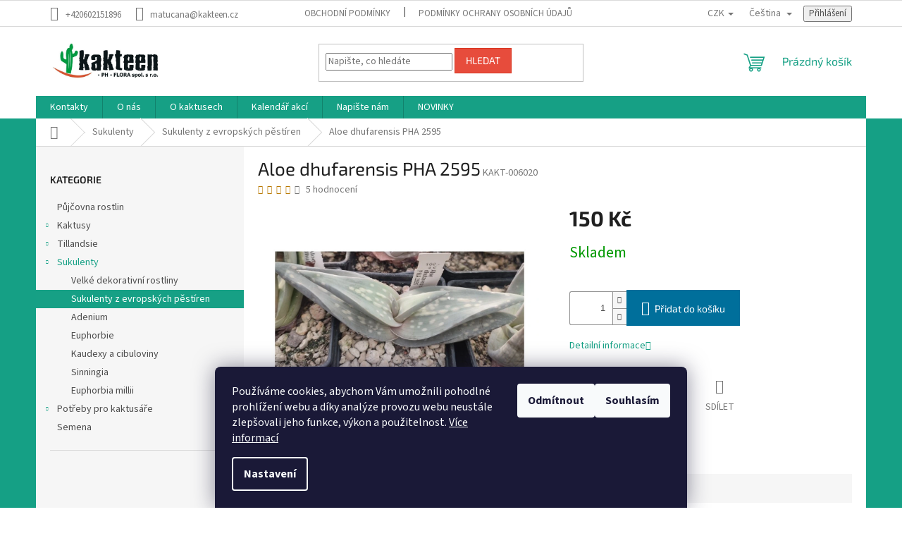

--- FILE ---
content_type: text/html; charset=utf-8
request_url: https://www.kakteen.cz/aloe-dhufarensis-pha-2595/
body_size: 19199
content:
<!doctype html><html lang="cs" dir="ltr" class="header-background-light external-fonts-loaded"><head><meta charset="utf-8" /><meta name="viewport" content="width=device-width,initial-scale=1" /><title>Aloe dhufarensis PHA 2595 - KAKTEEN.CZ</title><link rel="preconnect" href="https://cdn.myshoptet.com" /><link rel="dns-prefetch" href="https://cdn.myshoptet.com" /><link rel="preload" href="https://cdn.myshoptet.com/prj/dist/master/cms/libs/jquery/jquery-1.11.3.min.js" as="script" /><link href="https://cdn.myshoptet.com/prj/dist/master/cms/templates/frontend_templates/shared/css/font-face/source-sans-3.css" rel="stylesheet"><link href="https://cdn.myshoptet.com/prj/dist/master/cms/templates/frontend_templates/shared/css/font-face/exo-2.css" rel="stylesheet"><link href="https://cdn.myshoptet.com/prj/dist/master/shop/dist/font-shoptet-11.css.62c94c7785ff2cea73b2.css" rel="stylesheet"><script>
dataLayer = [];
dataLayer.push({'shoptet' : {
    "pageId": 747,
    "pageType": "productDetail",
    "currency": "CZK",
    "currencyInfo": {
        "decimalSeparator": ",",
        "exchangeRate": 1,
        "priceDecimalPlaces": 2,
        "symbol": "K\u010d",
        "symbolLeft": 0,
        "thousandSeparator": " "
    },
    "language": "cs",
    "projectId": 494380,
    "product": {
        "id": 15960,
        "guid": "1a18151a-22f6-11ed-8e18-ecf4bbd49285",
        "hasVariants": false,
        "codes": [
            {
                "code": "KAKT-006020"
            }
        ],
        "code": "KAKT-006020",
        "name": "Aloe dhufarensis PHA 2595",
        "appendix": "",
        "weight": 0,
        "currentCategory": "Sukulenty | Sukulenty z evropsk\u00fdch p\u011bst\u00edren",
        "currentCategoryGuid": "1183f83e-22f5-11ed-9e0e-ecf4bbd49285",
        "defaultCategory": "Sukulenty | Sukulenty z evropsk\u00fdch p\u011bst\u00edren",
        "defaultCategoryGuid": "1183f83e-22f5-11ed-9e0e-ecf4bbd49285",
        "currency": "CZK",
        "priceWithVat": 150
    },
    "stocks": [
        {
            "id": "ext",
            "title": "Sklad",
            "isDeliveryPoint": 0,
            "visibleOnEshop": 1
        }
    ],
    "cartInfo": {
        "id": null,
        "freeShipping": false,
        "freeShippingFrom": 0,
        "leftToFreeGift": {
            "formattedPrice": "0 K\u010d",
            "priceLeft": 0
        },
        "freeGift": false,
        "leftToFreeShipping": {
            "priceLeft": 0,
            "dependOnRegion": 0,
            "formattedPrice": "0 K\u010d"
        },
        "discountCoupon": [],
        "getNoBillingShippingPrice": {
            "withoutVat": 0,
            "vat": 0,
            "withVat": 0
        },
        "cartItems": [],
        "taxMode": "ORDINARY"
    },
    "cart": [],
    "customer": {
        "priceRatio": 1,
        "priceListId": 1,
        "groupId": null,
        "registered": false,
        "mainAccount": false
    }
}});
dataLayer.push({'cookie_consent' : {
    "marketing": "denied",
    "analytics": "denied"
}});
document.addEventListener('DOMContentLoaded', function() {
    shoptet.consent.onAccept(function(agreements) {
        if (agreements.length == 0) {
            return;
        }
        dataLayer.push({
            'cookie_consent' : {
                'marketing' : (agreements.includes(shoptet.config.cookiesConsentOptPersonalisation)
                    ? 'granted' : 'denied'),
                'analytics': (agreements.includes(shoptet.config.cookiesConsentOptAnalytics)
                    ? 'granted' : 'denied')
            },
            'event': 'cookie_consent'
        });
    });
});
</script>
<meta property="og:type" content="website"><meta property="og:site_name" content="kakteen.cz"><meta property="og:url" content="https://www.kakteen.cz/aloe-dhufarensis-pha-2595/"><meta property="og:title" content="Aloe dhufarensis PHA 2595 - KAKTEEN.CZ"><meta name="author" content="KAKTEEN.CZ"><meta name="web_author" content="Shoptet.cz"><meta name="dcterms.rightsHolder" content="www.kakteen.cz"><meta name="robots" content="index,follow"><meta property="og:image" content="https://cdn.myshoptet.com/usr/www.kakteen.cz/user/shop/big/15960_aloe-dhufarensis-pha-2595.jpg?6348156d"><meta property="og:description" content="Aloe dhufarensis PHA 2595. "><meta name="description" content="Aloe dhufarensis PHA 2595. "><meta property="product:price:amount" content="150"><meta property="product:price:currency" content="CZK"><style>:root {--color-primary: #16a085;--color-primary-h: 168;--color-primary-s: 76%;--color-primary-l: 36%;--color-primary-hover: #0a9176;--color-primary-hover-h: 168;--color-primary-hover-s: 87%;--color-primary-hover-l: 30%;--color-secondary: #006f9b;--color-secondary-h: 197;--color-secondary-s: 100%;--color-secondary-l: 30%;--color-secondary-hover: #00639c;--color-secondary-hover-h: 202;--color-secondary-hover-s: 100%;--color-secondary-hover-l: 31%;--color-tertiary: #e74c3c;--color-tertiary-h: 6;--color-tertiary-s: 78%;--color-tertiary-l: 57%;--color-tertiary-hover: #d93621;--color-tertiary-hover-h: 7;--color-tertiary-hover-s: 74%;--color-tertiary-hover-l: 49%;--color-header-background: #ffffff;--template-font: "Source Sans 3";--template-headings-font: "Exo 2";--header-background-url: url("[data-uri]");--cookies-notice-background: #1A1937;--cookies-notice-color: #F8FAFB;--cookies-notice-button-hover: #f5f5f5;--cookies-notice-link-hover: #27263f;--templates-update-management-preview-mode-content: "Náhled aktualizací šablony je aktivní pro váš prohlížeč."}</style>
    
    <link href="https://cdn.myshoptet.com/prj/dist/master/shop/dist/main-11.less.fcb4a42d7bd8a71b7ee2.css" rel="stylesheet" />
                <link href="https://cdn.myshoptet.com/prj/dist/master/shop/dist/mobile-header-v1-11.less.1ee105d41b5f713c21aa.css" rel="stylesheet" />
    
    <script>var shoptet = shoptet || {};</script>
    <script src="https://cdn.myshoptet.com/prj/dist/master/shop/dist/main-3g-header.js.05f199e7fd2450312de2.js"></script>
<!-- User include --><!-- /User include --><link rel="shortcut icon" href="/favicon.ico" type="image/x-icon" /><link rel="canonical" href="https://www.kakteen.cz/aloe-dhufarensis-pha-2595/" /><link rel="alternate" hreflang="cs" href="https://www.kakteen.cz/aloe-dhufarensis-pha-2595/" /><link rel="alternate" hreflang="en" href="https://www.kakteen.cz/en/aloe-dhufarensis-pha-2595/" /><link rel="alternate" hreflang="de" href="https://www.kakteen.cz/de/aloe-dhufarensis-pha-2595/" /><link rel="alternate" hreflang="x-default" href="https://www.kakteen.cz/aloe-dhufarensis-pha-2595/" /><style>/* custom background */@media (min-width: 992px) {body {background-position: left top;background-repeat: repeat !important;background-attachment: scroll;background-image: url('https://cdn.myshoptet.com/usr/www.kakteen.cz/user/frontend_backgrounds/images-1.jpg');}}</style></head><body class="desktop id-747 in-sukulenty-z-evropskych-pestiren template-11 type-product type-detail multiple-columns-body columns-mobile-2 columns-3 ums_forms_redesign--off ums_a11y_category_page--on ums_discussion_rating_forms--off ums_flags_display_unification--on ums_a11y_login--on mobile-header-version-1"><noscript>
    <style>
        #header {
            padding-top: 0;
            position: relative !important;
            top: 0;
        }
        .header-navigation {
            position: relative !important;
        }
        .overall-wrapper {
            margin: 0 !important;
        }
        body:not(.ready) {
            visibility: visible !important;
        }
    </style>
    <div class="no-javascript">
        <div class="no-javascript__title">Musíte změnit nastavení vašeho prohlížeče</div>
        <div class="no-javascript__text">Podívejte se na: <a href="https://www.google.com/support/bin/answer.py?answer=23852">Jak povolit JavaScript ve vašem prohlížeči</a>.</div>
        <div class="no-javascript__text">Pokud používáte software na blokování reklam, může být nutné povolit JavaScript z této stránky.</div>
        <div class="no-javascript__text">Děkujeme.</div>
    </div>
</noscript>

        <div id="fb-root"></div>
        <script>
            window.fbAsyncInit = function() {
                FB.init({
//                    appId            : 'your-app-id',
                    autoLogAppEvents : true,
                    xfbml            : true,
                    version          : 'v19.0'
                });
            };
        </script>
        <script async defer crossorigin="anonymous" src="https://connect.facebook.net/cs_CZ/sdk.js"></script>    <div class="siteCookies siteCookies--bottom siteCookies--dark js-siteCookies" role="dialog" data-testid="cookiesPopup" data-nosnippet>
        <div class="siteCookies__form">
            <div class="siteCookies__content">
                <div class="siteCookies__text">
                    Používáme cookies, abychom Vám umožnili pohodlné prohlížení webu a díky analýze provozu webu neustále zlepšovali jeho funkce, výkon a použitelnost. <a href="/podminky-ochrany-osobnich-udaju/" target="_blank" rel="noopener noreferrer">Více informací</a>
                </div>
                <p class="siteCookies__links">
                    <button class="siteCookies__link js-cookies-settings" aria-label="Nastavení cookies" data-testid="cookiesSettings">Nastavení</button>
                </p>
            </div>
            <div class="siteCookies__buttonWrap">
                                    <button class="siteCookies__button js-cookiesConsentSubmit" value="reject" aria-label="Odmítnout cookies" data-testid="buttonCookiesReject">Odmítnout</button>
                                <button class="siteCookies__button js-cookiesConsentSubmit" value="all" aria-label="Přijmout cookies" data-testid="buttonCookiesAccept">Souhlasím</button>
            </div>
        </div>
        <script>
            document.addEventListener("DOMContentLoaded", () => {
                const siteCookies = document.querySelector('.js-siteCookies');
                document.addEventListener("scroll", shoptet.common.throttle(() => {
                    const st = document.documentElement.scrollTop;
                    if (st > 1) {
                        siteCookies.classList.add('siteCookies--scrolled');
                    } else {
                        siteCookies.classList.remove('siteCookies--scrolled');
                    }
                }, 100));
            });
        </script>
    </div>
<a href="#content" class="skip-link sr-only">Přejít na obsah</a><div class="overall-wrapper"><div class="user-action"><div class="container">
    <div class="user-action-in">
                    <div id="login" class="user-action-login popup-widget login-widget" role="dialog" aria-labelledby="loginHeading">
        <div class="popup-widget-inner">
                            <h2 id="loginHeading">Přihlášení k vašemu účtu</h2><div id="customerLogin"><form action="/action/Customer/Login/" method="post" id="formLoginIncluded" class="csrf-enabled formLogin" data-testid="formLogin"><input type="hidden" name="referer" value="" /><div class="form-group"><div class="input-wrapper email js-validated-element-wrapper no-label"><input type="email" name="email" class="form-control" autofocus placeholder="E-mailová adresa (např. jan@novak.cz)" data-testid="inputEmail" autocomplete="email" required /></div></div><div class="form-group"><div class="input-wrapper password js-validated-element-wrapper no-label"><input type="password" name="password" class="form-control" placeholder="Heslo" data-testid="inputPassword" autocomplete="current-password" required /><span class="no-display">Nemůžete vyplnit toto pole</span><input type="text" name="surname" value="" class="no-display" /></div></div><div class="form-group"><div class="login-wrapper"><button type="submit" class="btn btn-secondary btn-text btn-login" data-testid="buttonSubmit">Přihlásit se</button><div class="password-helper"><a href="/registrace/" data-testid="signup" rel="nofollow">Nová registrace</a><a href="/klient/zapomenute-heslo/" rel="nofollow">Zapomenuté heslo</a></div></div></div></form>
</div>                    </div>
    </div>

                            <div id="cart-widget" class="user-action-cart popup-widget cart-widget loader-wrapper" data-testid="popupCartWidget" role="dialog" aria-hidden="true">
    <div class="popup-widget-inner cart-widget-inner place-cart-here">
        <div class="loader-overlay">
            <div class="loader"></div>
        </div>
    </div>

    <div class="cart-widget-button">
        <a href="/kosik/" class="btn btn-conversion" id="continue-order-button" rel="nofollow" data-testid="buttonNextStep">Pokračovat do košíku</a>
    </div>
</div>
            </div>
</div>
</div><div class="top-navigation-bar" data-testid="topNavigationBar">

    <div class="container">

        <div class="top-navigation-contacts">
            <strong>Zákaznická podpora:</strong><a href="tel:+420602151896" class="project-phone" aria-label="Zavolat na +420602151896" data-testid="contactboxPhone"><span>+420602151896</span></a><a href="mailto:matucana@kakteen.cz" class="project-email" data-testid="contactboxEmail"><span>matucana@kakteen.cz</span></a>        </div>

                            <div class="top-navigation-menu">
                <div class="top-navigation-menu-trigger"></div>
                <ul class="top-navigation-bar-menu">
                                            <li class="top-navigation-menu-item-39">
                            <a href="/obchodni-podminky/">Obchodní podmínky</a>
                        </li>
                                            <li class="top-navigation-menu-item-691">
                            <a href="/podminky-ochrany-osobnich-udaju/">Podmínky ochrany osobních údajů</a>
                        </li>
                                    </ul>
                <ul class="top-navigation-bar-menu-helper"></ul>
            </div>
        
        <div class="top-navigation-tools top-navigation-tools--language">
            <div class="responsive-tools">
                <a href="#" class="toggle-window" data-target="search" aria-label="Hledat" data-testid="linkSearchIcon"></a>
                                                            <a href="#" class="toggle-window" data-target="login"></a>
                                                    <a href="#" class="toggle-window" data-target="navigation" aria-label="Menu" data-testid="hamburgerMenu"></a>
            </div>
                <div class="languagesMenu">
        <button id="topNavigationDropdown" class="languagesMenu__flags" type="button" data-toggle="dropdown" aria-haspopup="true" aria-expanded="false">
            <svg aria-hidden="true" style="position: absolute; width: 0; height: 0; overflow: hidden;" version="1.1" xmlns="http://www.w3.org/2000/svg" xmlns:xlink="http://www.w3.org/1999/xlink"><defs><symbol id="shp-flag-CZ" viewBox="0 0 32 32"><title>CZ</title><path fill="#0052b4" style="fill: var(--color20, #0052b4)" d="M0 5.334h32v21.333h-32v-21.333z"></path><path fill="#d80027" style="fill: var(--color19, #d80027)" d="M32 16v10.666h-32l13.449-10.666z"></path><path fill="#f0f0f0" style="fill: var(--color21, #f0f0f0)" d="M32 5.334v10.666h-18.551l-13.449-10.666z"></path></symbol><symbol id="shp-flag-GB" viewBox="0 0 32 32"><title>GB</title><path fill="#f0f0f0" style="fill: var(--color21, #f0f0f0)" d="M0 5.333h32v21.334h-32v-21.334z"></path><path fill="#d80027" style="fill: var(--color19, #d80027)" d="M18 5.333h-4v8.667h-14v4h14v8.667h4v-8.667h14v-4h-14z"></path><path fill="#0052b4" style="fill: var(--color20, #0052b4)" d="M24.612 19.71l7.388 4.105v-4.105z"></path><path fill="#0052b4" style="fill: var(--color20, #0052b4)" d="M19.478 19.71l12.522 6.957v-1.967l-8.981-4.989z"></path><path fill="#0052b4" style="fill: var(--color20, #0052b4)" d="M28.665 26.666l-9.186-5.104v5.104z"></path><path fill="#f0f0f0" style="fill: var(--color21, #f0f0f0)" d="M19.478 19.71l12.522 6.957v-1.967l-8.981-4.989z"></path><path fill="#d80027" style="fill: var(--color19, #d80027)" d="M19.478 19.71l12.522 6.957v-1.967l-8.981-4.989z"></path><path fill="#0052b4" style="fill: var(--color20, #0052b4)" d="M5.646 19.71l-5.646 3.137v-3.137z"></path><path fill="#0052b4" style="fill: var(--color20, #0052b4)" d="M12.522 20.594v6.072h-10.929z"></path><path fill="#d80027" style="fill: var(--color19, #d80027)" d="M8.981 19.71l-8.981 4.989v1.967l12.522-6.957z"></path><path fill="#0052b4" style="fill: var(--color20, #0052b4)" d="M7.388 12.29l-7.388-4.105v4.105z"></path><path fill="#0052b4" style="fill: var(--color20, #0052b4)" d="M12.522 12.29l-12.522-6.957v1.967l8.981 4.989z"></path><path fill="#0052b4" style="fill: var(--color20, #0052b4)" d="M3.335 5.333l9.186 5.104v-5.104z"></path><path fill="#f0f0f0" style="fill: var(--color21, #f0f0f0)" d="M12.522 12.29l-12.522-6.957v1.967l8.981 4.989z"></path><path fill="#d80027" style="fill: var(--color19, #d80027)" d="M12.522 12.29l-12.522-6.957v1.967l8.981 4.989z"></path><path fill="#0052b4" style="fill: var(--color20, #0052b4)" d="M26.354 12.29l5.646-3.137v3.137z"></path><path fill="#0052b4" style="fill: var(--color20, #0052b4)" d="M19.478 11.405v-6.072h10.929z"></path><path fill="#d80027" style="fill: var(--color19, #d80027)" d="M23.019 12.29l8.981-4.989v-1.967l-12.522 6.957z"></path></symbol><symbol id="shp-flag-DE" viewBox="0 0 32 32"><title>DE</title><path fill="#d80027" style="fill: var(--color19, #d80027)" d="M0 5.333h32v21.334h-32v-21.334z"></path><path fill="#000" style="fill: var(--color9, #000)" d="M0 5.333h32v7.111h-32v-7.111z"></path><path fill="#ffda44" style="fill: var(--color17, #ffda44)" d="M0 19.555h32v7.111h-32v-7.111z"></path></symbol></defs></svg>
            <svg class="shp-flag shp-flag-CZ">
                <use xlink:href="#shp-flag-CZ"></use>
            </svg>
            <span class="caret"></span>
        </button>
        <div class="languagesMenu__content" aria-labelledby="topNavigationDropdown">
                            <div class="languagesMenu__box toggle-window js-languagesMenu__box" data-hover="true" data-target="currency">
                    <div class="languagesMenu__header languagesMenu__header--name">Měna</div>
                    <div class="languagesMenu__header languagesMenu__header--actual" data-toggle="dropdown">CZK<span class="caret"></span></div>
                    <ul class="languagesMenu__list languagesMenu__list--currency">
                                                    <li class="languagesMenu__list__item">
                                <a href="/action/Currency/changeCurrency/?currencyCode=CZK" rel="nofollow" class="languagesMenu__list__link languagesMenu__list__link--currency">CZK</a>
                            </li>
                                                    <li class="languagesMenu__list__item">
                                <a href="/action/Currency/changeCurrency/?currencyCode=EUR" rel="nofollow" class="languagesMenu__list__link languagesMenu__list__link--currency">EUR</a>
                            </li>
                                            </ul>
                </div>
                                        <div class="languagesMenu__box toggle-window js-languagesMenu__box" data-hover="true" data-target="language">
                    <div class="languagesMenu__header languagesMenu__header--name">Jazyk</div>
                    <div class="languagesMenu__header languagesMenu__header--actual" data-toggle="dropdown">
                                                                                    
                                    Čeština
                                
                                                                                                                                                                                    <span class="caret"></span>
                    </div>
                    <ul class="languagesMenu__list languagesMenu__list--language">
                                                    <li>
                                <a href="/action/Language/changeLanguage/?language=cs" rel="nofollow" class="languagesMenu__list__link">
                                    <svg class="shp-flag shp-flag-CZ">
                                        <use xlink:href="#shp-flag-CZ"></use>
                                    </svg>
                                    <span class="languagesMenu__list__name languagesMenu__list__name--actual">Čeština</span>
                                </a>
                            </li>
                                                    <li>
                                <a href="/action/Language/changeLanguage/?language=en" rel="nofollow" class="languagesMenu__list__link">
                                    <svg class="shp-flag shp-flag-GB">
                                        <use xlink:href="#shp-flag-GB"></use>
                                    </svg>
                                    <span class="languagesMenu__list__name">English</span>
                                </a>
                            </li>
                                                    <li>
                                <a href="/action/Language/changeLanguage/?language=de" rel="nofollow" class="languagesMenu__list__link">
                                    <svg class="shp-flag shp-flag-DE">
                                        <use xlink:href="#shp-flag-DE"></use>
                                    </svg>
                                    <span class="languagesMenu__list__name">Deutsch</span>
                                </a>
                            </li>
                                            </ul>
                </div>
                    </div>
    </div>
            <button class="top-nav-button top-nav-button-login toggle-window" type="button" data-target="login" aria-haspopup="dialog" aria-controls="login" aria-expanded="false" data-testid="signin"><span>Přihlášení</span></button>        </div>

    </div>

</div>
<header id="header"><div class="container navigation-wrapper">
    <div class="header-top">
        <div class="site-name-wrapper">
            <div class="site-name"><a href="/" data-testid="linkWebsiteLogo"><img src="https://cdn.myshoptet.com/usr/www.kakteen.cz/user/logos/logo_kakteen_final_oriznute-1.jpg" alt="KAKTEEN.CZ" fetchpriority="low" /></a></div>        </div>
        <div class="search" itemscope itemtype="https://schema.org/WebSite">
            <meta itemprop="headline" content="Sukulenty z evropských pěstíren"/><meta itemprop="url" content="https://www.kakteen.cz"/><meta itemprop="text" content="Aloe dhufarensis PHA 2595. "/>            <form action="/action/ProductSearch/prepareString/" method="post"
    id="formSearchForm" class="search-form compact-form js-search-main"
    itemprop="potentialAction" itemscope itemtype="https://schema.org/SearchAction" data-testid="searchForm">
    <fieldset>
        <meta itemprop="target"
            content="https://www.kakteen.cz/vyhledavani/?string={string}"/>
        <input type="hidden" name="language" value="cs"/>
        
            
<input
    type="search"
    name="string"
        class="query-input form-control search-input js-search-input"
    placeholder="Napište, co hledáte"
    autocomplete="off"
    required
    itemprop="query-input"
    aria-label="Vyhledávání"
    data-testid="searchInput"
>
            <button type="submit" class="btn btn-default" data-testid="searchBtn">Hledat</button>
        
    </fieldset>
</form>
        </div>
        <div class="navigation-buttons">
                
    <a href="/kosik/" class="btn btn-icon toggle-window cart-count" data-target="cart" data-hover="true" data-redirect="true" data-testid="headerCart" rel="nofollow" aria-haspopup="dialog" aria-expanded="false" aria-controls="cart-widget">
        
                <span class="sr-only">Nákupní košík</span>
        
            <span class="cart-price visible-lg-inline-block" data-testid="headerCartPrice">
                                    Prázdný košík                            </span>
        
    
            </a>
        </div>
    </div>
    <nav id="navigation" aria-label="Hlavní menu" data-collapsible="true"><div class="navigation-in menu"><ul class="menu-level-1" role="menubar" data-testid="headerMenuItems"><li class="menu-item-29" role="none"><a href="/kontakty/" data-testid="headerMenuItem" role="menuitem" aria-expanded="false"><b>Kontakty</b></a></li>
<li class="menu-item-682" role="none"><a href="/nase-novinky/" data-testid="headerMenuItem" role="menuitem" aria-expanded="false"><b>O nás</b></a></li>
<li class="menu-item-891" role="none"><a href="/o-kaktusech/" data-testid="headerMenuItem" role="menuitem" aria-expanded="false"><b>O kaktusech</b></a></li>
<li class="menu-item-894" role="none"><a href="/kalendar-akci/" data-testid="headerMenuItem" role="menuitem" aria-expanded="false"><b>Kalendář akcí</b></a></li>
<li class="menu-item--6" role="none"><a href="/napiste-nam/" data-testid="headerMenuItem" role="menuitem" aria-expanded="false"><b>Napište nám</b></a></li>
<li class="menu-item-900" role="none"><a href="/novinky/" data-testid="headerMenuItem" role="menuitem" aria-expanded="false"><b>NOVINKY</b></a></li>
<li class="appended-category menu-item-960" role="none"><a href="/pujcovna-rostlin/"><b>Půjčovna rostlin</b></a></li><li class="appended-category menu-item-732 ext" role="none"><a href="/kaktusy/"><b>Kaktusy</b><span class="submenu-arrow" role="menuitem"></span></a><ul class="menu-level-2 menu-level-2-appended" role="menu"><li class="menu-item-738" role="none"><a href="/kaktusy-z-evropskych-pestiren/" data-testid="headerMenuItem" role="menuitem"><span>Kaktusy z evropských pěstíren</span></a></li><li class="menu-item-876" role="none"><a href="/epicactus-a-listove-kaktusy/" data-testid="headerMenuItem" role="menuitem"><span>Epicactus a listové kaktusy</span></a></li><li class="menu-item-867" role="none"><a href="/ariocarpus/" data-testid="headerMenuItem" role="menuitem"><span>Ariocarpus</span></a></li><li class="menu-item-861" role="none"><a href="/kaktusove-sety/" data-testid="headerMenuItem" role="menuitem"><span>Kaktusové sety</span></a></li><li class="menu-item-855" role="none"><a href="/velke-a-unikatni-rostliny--jednotlive-kusy/" data-testid="headerMenuItem" role="menuitem"><span>Velké a unikátní rostliny, jednotlivé kusy</span></a></li><li class="menu-item-837" role="none"><a href="/kristaty/" data-testid="headerMenuItem" role="menuitem"><span>Kristáty</span></a></li><li class="menu-item-831" role="none"><a href="/zbozi-pro-obchodniky/" data-testid="headerMenuItem" role="menuitem"><span>Zboží pro obchodníky</span></a></li><li class="menu-item-822" role="none"><a href="/rarity/" data-testid="headerMenuItem" role="menuitem"><span>Rarity</span></a></li><li class="menu-item-813" role="none"><a href="/zimuvzdorne-kaktusy/" data-testid="headerMenuItem" role="menuitem"><span>Zimuvzdorné kaktusy</span></a></li><li class="menu-item-780" role="none"><a href="/sulcorebutie/" data-testid="headerMenuItem" role="menuitem"><span>Sulcorebutie</span></a></li><li class="menu-item-759" role="none"><a href="/barevne-formy-kaktusu/" data-testid="headerMenuItem" role="menuitem"><span>Barevné formy kaktusů</span></a></li><li class="menu-item-750" role="none"><a href="/velke-dekorativni-rostliny-2/" data-testid="headerMenuItem" role="menuitem"><span>Velké dekorativní rostliny</span></a></li></ul></li><li class="appended-category menu-item-720 ext" role="none"><a href="/tillandsie/"><b>Tillandsie</b><span class="submenu-arrow" role="menuitem"></span></a><ul class="menu-level-2 menu-level-2-appended" role="menu"><li class="menu-item-723" role="none"><a href="/volne/" data-testid="headerMenuItem" role="menuitem"><span>Volné</span></a></li><li class="menu-item-729" role="none"><a href="/aranzma/" data-testid="headerMenuItem" role="menuitem"><span>Aranžmá</span></a></li></ul></li><li class="appended-category menu-item-741 ext" role="none"><a href="/sukulenty/"><b>Sukulenty</b><span class="submenu-arrow" role="menuitem"></span></a><ul class="menu-level-2 menu-level-2-appended" role="menu"><li class="menu-item-744" role="none"><a href="/velke-dekorativni-rostliny/" data-testid="headerMenuItem" role="menuitem"><span>Velké dekorativní rostliny</span></a></li><li class="menu-item-747" role="none"><a href="/sukulenty-z-evropskych-pestiren/" data-testid="headerMenuItem" role="menuitem"><span>Sukulenty z evropských pěstíren</span></a></li><li class="menu-item-753" role="none"><a href="/adenium/" data-testid="headerMenuItem" role="menuitem"><span>Adenium</span></a></li><li class="menu-item-756" role="none"><a href="/euphorbie/" data-testid="headerMenuItem" role="menuitem"><span>Euphorbie</span></a></li><li class="menu-item-786" role="none"><a href="/kaudexy-a-cibuloviny/" data-testid="headerMenuItem" role="menuitem"><span>Kaudexy a cibuloviny</span></a></li><li class="menu-item-864" role="none"><a href="/sinningia-2/" data-testid="headerMenuItem" role="menuitem"><span>Sinningia</span></a></li><li class="menu-item-873" role="none"><a href="/euphorbia-millii/" data-testid="headerMenuItem" role="menuitem"><span>Euphorbia millii</span></a></li></ul></li><li class="appended-category menu-item-762 ext" role="none"><a href="/potreby-pro-kaktusare/"><b>Potřeby pro kaktusáře</b><span class="submenu-arrow" role="menuitem"></span></a><ul class="menu-level-2 menu-level-2-appended" role="menu"><li class="menu-item-765" role="none"><a href="/kvetinace-hranate/" data-testid="headerMenuItem" role="menuitem"><span>Květináče hranaté</span></a></li><li class="menu-item-768" role="none"><a href="/kvetinace-kulate/" data-testid="headerMenuItem" role="menuitem"><span>Květináče kulaté</span></a></li><li class="menu-item-771" role="none"><a href="/kvetinace-typ-bt-pro-velke-rostliny/" data-testid="headerMenuItem" role="menuitem"><span>Květináče TYP BT pro velké rostliny</span></a></li><li class="menu-item-774" role="none"><a href="/misky-na-sazeni/" data-testid="headerMenuItem" role="menuitem"><span>Misky na sázení</span></a></li><li class="menu-item-777" role="none"><a href="/podmisky/" data-testid="headerMenuItem" role="menuitem"><span>Podmisky</span></a></li><li class="menu-item-792" role="none"><a href="/pesticidy-a-hnojiva/" data-testid="headerMenuItem" role="menuitem"><span>Pesticidy a hnojiva</span></a></li><li class="menu-item-798" role="none"><a href="/substraty/" data-testid="headerMenuItem" role="menuitem"><span>Substráty</span></a></li><li class="menu-item-801" role="none"><a href="/ruzne/" data-testid="headerMenuItem" role="menuitem"><span>Různé</span></a></li><li class="menu-item-816" role="none"><a href="/keramicke-obaly/" data-testid="headerMenuItem" role="menuitem"><span>Keramické obaly</span></a></li><li class="menu-item-828" role="none"><a href="/jalapenos-a-salsy/" data-testid="headerMenuItem" role="menuitem"><span>Jalapeňos a salsy</span></a></li><li class="menu-item-846" role="none"><a href="/literatura/" data-testid="headerMenuItem" role="menuitem"><span>Literatura</span></a></li><li class="menu-item-852" role="none"><a href="/darkove-poukazy/" data-testid="headerMenuItem" role="menuitem"><span>Dárkové poukazy</span></a></li><li class="menu-item-947" role="none"><a href="/pouzite-kvetinace-misky/" data-testid="headerMenuItem" role="menuitem"><span>Použité květináče a misky</span></a></li></ul></li><li class="appended-category menu-item-938" role="none"><a href="/semena/"><b>Semena</b></a></li></ul>
    <ul class="navigationActions" role="menu">
                    <li class="ext" role="none">
                <a href="#">
                                            <span class="navigationActions__flagWrapper">
                            <span>CZK /</span>
                            <svg class="shp-flag shp-flag-CZ navigationActions__flag navigationActions__flag-right">
                                <use xlink:href="#shp-flag-CZ"></use>
                            </svg>
                        </span>
                                        <span class="submenu-arrow"></span>
                </a>
                <ul class="navigationActions__submenu menu-level-2" role="menu">
                    <li role="none">
                                                    <ul role="menu">
                                                                    <li class="navigationActions__submenu__item navigationActions__submenu__item--active" role="none">
                                        <a href="/action/Currency/changeCurrency/?currencyCode=CZK" rel="nofollow" role="menuitem">CZK</a>
                                    </li>
                                                                    <li class="navigationActions__submenu__item" role="none">
                                        <a href="/action/Currency/changeCurrency/?currencyCode=EUR" rel="nofollow" role="menuitem">EUR</a>
                                    </li>
                                                            </ul>
                                                                            <ul role="menu">
                                                                    <li class="navigationActions__submenu__item  navigationActions__submenu__item--active" role="none">
                                        <a href="/action/Language/changeLanguage/?language=cs" class="navigationActions__link--flag" rel="nofollow" role="menuitem">
                                            <span class="navigationActions__flagWrapper">
                                                <svg class="shp-flag shp-flag-CZ navigationActions__flag navigationActions__flag-left">
                                                    <use xlink:href="#shp-flag-CZ"></use>
                                                </svg>
                                                <span>Čeština</span>
                                            </span>
                                        </a>
                                    </li>
                                                                    <li class="navigationActions__submenu__item" role="none">
                                        <a href="/action/Language/changeLanguage/?language=en" class="navigationActions__link--flag" rel="nofollow" role="menuitem">
                                            <span class="navigationActions__flagWrapper">
                                                <svg class="shp-flag shp-flag-GB navigationActions__flag navigationActions__flag-left">
                                                    <use xlink:href="#shp-flag-GB"></use>
                                                </svg>
                                                <span>English</span>
                                            </span>
                                        </a>
                                    </li>
                                                                    <li class="navigationActions__submenu__item" role="none">
                                        <a href="/action/Language/changeLanguage/?language=de" class="navigationActions__link--flag" rel="nofollow" role="menuitem">
                                            <span class="navigationActions__flagWrapper">
                                                <svg class="shp-flag shp-flag-DE navigationActions__flag navigationActions__flag-left">
                                                    <use xlink:href="#shp-flag-DE"></use>
                                                </svg>
                                                <span>Deutsch</span>
                                            </span>
                                        </a>
                                    </li>
                                                            </ul>
                                            </li>
                </ul>
            </li>
                            <li role="none">
                                    <a href="/login/?backTo=%2Faloe-dhufarensis-pha-2595%2F" rel="nofollow" data-testid="signin" role="menuitem"><span>Přihlášení</span></a>
                            </li>
                        </ul>
</div><span class="navigation-close"></span></nav><div class="menu-helper" data-testid="hamburgerMenu"><span>Více</span></div>
</div></header><!-- / header -->


                    <div class="container breadcrumbs-wrapper">
            <div class="breadcrumbs navigation-home-icon-wrapper" itemscope itemtype="https://schema.org/BreadcrumbList">
                                                                            <span id="navigation-first" data-basetitle="KAKTEEN.CZ" itemprop="itemListElement" itemscope itemtype="https://schema.org/ListItem">
                <a href="/" itemprop="item" class="navigation-home-icon"><span class="sr-only" itemprop="name">Domů</span></a>
                <span class="navigation-bullet">/</span>
                <meta itemprop="position" content="1" />
            </span>
                                <span id="navigation-1" itemprop="itemListElement" itemscope itemtype="https://schema.org/ListItem">
                <a href="/sukulenty/" itemprop="item" data-testid="breadcrumbsSecondLevel"><span itemprop="name">Sukulenty</span></a>
                <span class="navigation-bullet">/</span>
                <meta itemprop="position" content="2" />
            </span>
                                <span id="navigation-2" itemprop="itemListElement" itemscope itemtype="https://schema.org/ListItem">
                <a href="/sukulenty-z-evropskych-pestiren/" itemprop="item" data-testid="breadcrumbsSecondLevel"><span itemprop="name">Sukulenty z evropských pěstíren</span></a>
                <span class="navigation-bullet">/</span>
                <meta itemprop="position" content="3" />
            </span>
                                            <span id="navigation-3" itemprop="itemListElement" itemscope itemtype="https://schema.org/ListItem" data-testid="breadcrumbsLastLevel">
                <meta itemprop="item" content="https://www.kakteen.cz/aloe-dhufarensis-pha-2595/" />
                <meta itemprop="position" content="4" />
                <span itemprop="name" data-title="Aloe dhufarensis PHA 2595">Aloe dhufarensis PHA 2595 <span class="appendix"></span></span>
            </span>
            </div>
        </div>
    
<div id="content-wrapper" class="container content-wrapper">
    
    <div class="content-wrapper-in">
                                                <aside class="sidebar sidebar-left"  data-testid="sidebarMenu">
                                                                                                <div class="sidebar-inner">
                                                                                                                                <div class="box box-bg-variant box-categories">    <div class="skip-link__wrapper">
        <span id="categories-start" class="skip-link__target js-skip-link__target sr-only" tabindex="-1">&nbsp;</span>
        <a href="#categories-end" class="skip-link skip-link--start sr-only js-skip-link--start">Přeskočit kategorie</a>
    </div>

<h4>Kategorie</h4>


<div id="categories"><div class="categories cat-01 expanded" id="cat-960"><div class="topic"><a href="/pujcovna-rostlin/">Půjčovna rostlin<span class="cat-trigger">&nbsp;</span></a></div></div><div class="categories cat-02 expandable external" id="cat-732"><div class="topic"><a href="/kaktusy/">Kaktusy<span class="cat-trigger">&nbsp;</span></a></div>

    </div><div class="categories cat-01 expandable external" id="cat-720"><div class="topic"><a href="/tillandsie/">Tillandsie<span class="cat-trigger">&nbsp;</span></a></div>

    </div><div class="categories cat-02 expandable active expanded" id="cat-741"><div class="topic child-active"><a href="/sukulenty/">Sukulenty<span class="cat-trigger">&nbsp;</span></a></div>

                    <ul class=" active expanded">
                                        <li >
                <a href="/velke-dekorativni-rostliny/">
                    Velké dekorativní rostliny
                                    </a>
                                                                </li>
                                <li class="
                active                                                 ">
                <a href="/sukulenty-z-evropskych-pestiren/">
                    Sukulenty z evropských pěstíren
                                    </a>
                                                                </li>
                                <li >
                <a href="/adenium/">
                    Adenium
                                    </a>
                                                                </li>
                                <li >
                <a href="/euphorbie/">
                    Euphorbie
                                    </a>
                                                                </li>
                                <li >
                <a href="/kaudexy-a-cibuloviny/">
                    Kaudexy a cibuloviny
                                    </a>
                                                                </li>
                                <li >
                <a href="/sinningia-2/">
                    Sinningia
                                    </a>
                                                                </li>
                                <li >
                <a href="/euphorbia-millii/">
                    Euphorbia millii
                                    </a>
                                                                </li>
                </ul>
    </div><div class="categories cat-01 expandable external" id="cat-762"><div class="topic"><a href="/potreby-pro-kaktusare/">Potřeby pro kaktusáře<span class="cat-trigger">&nbsp;</span></a></div>

    </div><div class="categories cat-02 expanded" id="cat-938"><div class="topic"><a href="/semena/">Semena<span class="cat-trigger">&nbsp;</span></a></div></div>        </div>

    <div class="skip-link__wrapper">
        <a href="#categories-start" class="skip-link skip-link--end sr-only js-skip-link--end" tabindex="-1" hidden>Přeskočit kategorie</a>
        <span id="categories-end" class="skip-link__target js-skip-link__target sr-only" tabindex="-1">&nbsp;</span>
    </div>
</div>
                                                                        <div class="banner"><div class="banner-wrapper banner3"><a href="https://www.instagram.com/panaturarte/" data-ec-promo-id="13" target="_blank" class="extended-empty" ><img data-src="https://cdn.myshoptet.com/usr/www.kakteen.cz/user/banners/panaturarte_kakteen.jpg?674d7edf" src="data:image/svg+xml,%3Csvg%20width%3D%22971%22%20height%3D%22192%22%20xmlns%3D%22http%3A%2F%2Fwww.w3.org%2F2000%2Fsvg%22%3E%3C%2Fsvg%3E" fetchpriority="low" alt="Keramické misky" width="971" height="192" /><span class="extended-banner-texts"></span></a></div></div>
                                                                                <div class="box box-bg-default box-sm box-topProducts">        <div class="top-products-wrapper js-top10" >
        <h4><span>Top 10 produktů</span></h4>
        <ol class="top-products">
                            <li class="display-image">
                                            <a href="/kvetinac-kulaty--dovoz-nsr-a-dansko/" class="top-products-image">
                            <img src="data:image/svg+xml,%3Csvg%20width%3D%22100%22%20height%3D%22100%22%20xmlns%3D%22http%3A%2F%2Fwww.w3.org%2F2000%2Fsvg%22%3E%3C%2Fsvg%3E" alt="Květináč kulatý (dovoz NSR a Dánsko)" width="100" height="100"  data-src="https://cdn.myshoptet.com/usr/www.kakteen.cz/user/shop/related/621_kvetinac-kulaty--dovoz-nsr-a-dansko.jpg?6348156d" fetchpriority="low" />
                        </a>
                                        <a href="/kvetinac-kulaty--dovoz-nsr-a-dansko/" class="top-products-content">
                        <span class="top-products-name">  Květináč kulatý (dovoz NSR a Dánsko)</span>
                        
                                                        <strong>
                                2 Kč
                                

                            </strong>
                                                    
                    </a>
                </li>
                            <li class="display-image">
                                            <a href="/vysevni-miska-s-vickem-akvetinaci/" class="top-products-image">
                            <img src="data:image/svg+xml,%3Csvg%20width%3D%22100%22%20height%3D%22100%22%20xmlns%3D%22http%3A%2F%2Fwww.w3.org%2F2000%2Fsvg%22%3E%3C%2Fsvg%3E" alt="Výsevní miska s víčkem a květináči" width="100" height="100"  data-src="https://cdn.myshoptet.com/usr/www.kakteen.cz/user/shop/related/23922-1_vysevni-miska-s-vickem-a-kvetinaci.jpg?68c17845" fetchpriority="low" />
                        </a>
                                        <a href="/vysevni-miska-s-vickem-akvetinaci/" class="top-products-content">
                        <span class="top-products-name">  Výsevní miska s víčkem a květináči</span>
                        
                                                        <strong>
                                48 Kč
                                

                            </strong>
                                                    
                    </a>
                </li>
                            <li class="display-image">
                                            <a href="/thelocactus-hexaedrophosus-l/" class="top-products-image">
                            <img src="data:image/svg+xml,%3Csvg%20width%3D%22100%22%20height%3D%22100%22%20xmlns%3D%22http%3A%2F%2Fwww.w3.org%2F2000%2Fsvg%22%3E%3C%2Fsvg%3E" alt="Thelocactus hexaedrophosus L" width="100" height="100"  data-src="https://cdn.myshoptet.com/usr/www.kakteen.cz/user/shop/related/23130_thelocactus-hexaedrophosus-l.jpg?682ed830" fetchpriority="low" />
                        </a>
                                        <a href="/thelocactus-hexaedrophosus-l/" class="top-products-content">
                        <span class="top-products-name">  Thelocactus hexaedrophosus L</span>
                        
                                                        <strong>
                                120 Kč
                                

                            </strong>
                                                    
                    </a>
                </li>
                            <li class="display-image">
                                            <a href="/pemza-italie-1l--3-7mm-/" class="top-products-image">
                            <img src="data:image/svg+xml,%3Csvg%20width%3D%22100%22%20height%3D%22100%22%20xmlns%3D%22http%3A%2F%2Fwww.w3.org%2F2000%2Fsvg%22%3E%3C%2Fsvg%3E" alt="Pemza Itálie 1l /3-7mm/" width="100" height="100"  data-src="https://cdn.myshoptet.com/usr/www.kakteen.cz/user/shop/related/22497-1_pemza-italie-1l--3-7mm-.jpg?6724dc73" fetchpriority="low" />
                        </a>
                                        <a href="/pemza-italie-1l--3-7mm-/" class="top-products-content">
                        <span class="top-products-name">  Pemza Itálie 1l /3-7mm/</span>
                        
                                                        <strong>
                                25 Kč
                                

                            </strong>
                                                    
                    </a>
                </li>
                            <li class="display-image">
                                            <a href="/lava-1l--3-5-/" class="top-products-image">
                            <img src="data:image/svg+xml,%3Csvg%20width%3D%22100%22%20height%3D%22100%22%20xmlns%3D%22http%3A%2F%2Fwww.w3.org%2F2000%2Fsvg%22%3E%3C%2Fsvg%3E" alt="Láva Itálie 1l /3-5mm/" width="100" height="100"  data-src="https://cdn.myshoptet.com/usr/www.kakteen.cz/user/shop/related/22491-1_lava-italie-1l--3-5mm-.jpg?6724dccd" fetchpriority="low" />
                        </a>
                                        <a href="/lava-1l--3-5-/" class="top-products-content">
                        <span class="top-products-name">  Láva Itálie 1l /3-5mm/</span>
                        
                                                        <strong>
                                25 Kč
                                

                            </strong>
                                                    
                    </a>
                </li>
                            <li class="display-image">
                                            <a href="/turbinicarpus-polaskii-sb-269/" class="top-products-image">
                            <img src="data:image/svg+xml,%3Csvg%20width%3D%22100%22%20height%3D%22100%22%20xmlns%3D%22http%3A%2F%2Fwww.w3.org%2F2000%2Fsvg%22%3E%3C%2Fsvg%3E" alt="Turbinicarpus polaskii SB 269" width="100" height="100"  data-src="https://cdn.myshoptet.com/usr/www.kakteen.cz/user/shop/related/21226_turbinicarpus-polaskii-sb-269.jpg?6695106a" fetchpriority="low" />
                        </a>
                                        <a href="/turbinicarpus-polaskii-sb-269/" class="top-products-content">
                        <span class="top-products-name">  Turbinicarpus polaskii SB 269</span>
                        
                                                        <strong>
                                75 Kč
                                

                            </strong>
                                                    
                    </a>
                </li>
                            <li class="display-image">
                                            <a href="/turbinicarpus-roseiflorus-v--albiflorus/" class="top-products-image">
                            <img src="data:image/svg+xml,%3Csvg%20width%3D%22100%22%20height%3D%22100%22%20xmlns%3D%22http%3A%2F%2Fwww.w3.org%2F2000%2Fsvg%22%3E%3C%2Fsvg%3E" alt="Turbinicarpus roseiflorus v. albiflorus" width="100" height="100"  data-src="https://cdn.myshoptet.com/usr/www.kakteen.cz/user/shop/related/21220_turbinicarpus-roseiflorus-v--albiflorus.jpg?669510c4" fetchpriority="low" />
                        </a>
                                        <a href="/turbinicarpus-roseiflorus-v--albiflorus/" class="top-products-content">
                        <span class="top-products-name">  Turbinicarpus roseiflorus v. albiflorus</span>
                        
                                                        <strong>
                                75 Kč
                                

                            </strong>
                                                    
                    </a>
                </li>
                            <li class="display-image">
                                            <a href="/fenestraria-rhopalophlilla/" class="top-products-image">
                            <img src="data:image/svg+xml,%3Csvg%20width%3D%22100%22%20height%3D%22100%22%20xmlns%3D%22http%3A%2F%2Fwww.w3.org%2F2000%2Fsvg%22%3E%3C%2Fsvg%3E" alt="Fenestraria rhopalophylla" width="100" height="100"  data-src="https://cdn.myshoptet.com/usr/www.kakteen.cz/user/shop/related/19263_fenestraria-rhopalophylla.jpg?6452220d" fetchpriority="low" />
                        </a>
                                        <a href="/fenestraria-rhopalophlilla/" class="top-products-content">
                        <span class="top-products-name">  Fenestraria rhopalophylla</span>
                        
                                                        <strong>
                                50 Kč
                                

                            </strong>
                                                    
                    </a>
                </li>
                            <li class="display-image">
                                            <a href="/-2/" class="top-products-image">
                            <img src="data:image/svg+xml,%3Csvg%20width%3D%22100%22%20height%3D%22100%22%20xmlns%3D%22http%3A%2F%2Fwww.w3.org%2F2000%2Fsvg%22%3E%3C%2Fsvg%3E" alt="St. erecta3" width="100" height="100"  data-src="https://cdn.myshoptet.com/usr/www.kakteen.cz/user/shop/related/18984_st--erecta3.jpg?64216aeb" fetchpriority="low" />
                        </a>
                                        <a href="/-2/" class="top-products-content">
                        <span class="top-products-name">  Stephania erecta</span>
                        
                                                        <strong>
                                875 Kč
                                

                            </strong>
                                                    
                    </a>
                </li>
                            <li class="display-image">
                                            <a href="/pinzeta-pikyrovaci-14cm--jemna/" class="top-products-image">
                            <img src="data:image/svg+xml,%3Csvg%20width%3D%22100%22%20height%3D%22100%22%20xmlns%3D%22http%3A%2F%2Fwww.w3.org%2F2000%2Fsvg%22%3E%3C%2Fsvg%3E" alt="Pinzeta pikýrovací 14cm, jemná" width="100" height="100"  data-src="https://cdn.myshoptet.com/usr/www.kakteen.cz/user/shop/related/17820_pinzeta-pikyrovaci-14cm--jemna.jpg?6348156d" fetchpriority="low" />
                        </a>
                                        <a href="/pinzeta-pikyrovaci-14cm--jemna/" class="top-products-content">
                        <span class="top-products-name">  Pinzeta pikýrovací 14cm, jemná</span>
                        
                                                        <strong>
                                100 Kč
                                

                            </strong>
                                                    
                    </a>
                </li>
                    </ol>
    </div>
</div>
                                                                    </div>
                                                            </aside>
                            <main id="content" class="content narrow">
                            
<div class="p-detail" itemscope itemtype="https://schema.org/Product">

    
    <meta itemprop="name" content="Aloe dhufarensis PHA 2595" />
    <meta itemprop="category" content="Úvodní stránka &gt; Sukulenty &gt; Sukulenty z evropských pěstíren &gt; Aloe dhufarensis PHA 2595" />
    <meta itemprop="url" content="https://www.kakteen.cz/aloe-dhufarensis-pha-2595/" />
    <meta itemprop="image" content="https://cdn.myshoptet.com/usr/www.kakteen.cz/user/shop/big/15960_aloe-dhufarensis-pha-2595.jpg?6348156d" />
                                            
        <div class="p-detail-inner">

        <div class="p-detail-inner-header">
            <h1>
                  Aloe dhufarensis PHA 2595            </h1>

                <span class="p-code">
        <span class="p-code-label">Kód:</span>
                    <span>KAKT-006020</span>
            </span>
        </div>

        <form action="/action/Cart/addCartItem/" method="post" id="product-detail-form" class="pr-action csrf-enabled" data-testid="formProduct">

            <meta itemprop="productID" content="15960" /><meta itemprop="identifier" content="1a18151a-22f6-11ed-8e18-ecf4bbd49285" /><span itemprop="aggregateRating" itemscope itemtype="https://schema.org/AggregateRating"><meta itemprop="bestRating" content="5" /><meta itemprop="worstRating" content="1" /><meta itemprop="ratingValue" content="3.8" /><meta itemprop="ratingCount" content="5" /></span><meta itemprop="sku" content="KAKT-006020" /><span itemprop="offers" itemscope itemtype="https://schema.org/Offer"><link itemprop="availability" href="https://schema.org/InStock" /><meta itemprop="url" content="https://www.kakteen.cz/aloe-dhufarensis-pha-2595/" /><meta itemprop="price" content="150.00" /><meta itemprop="priceCurrency" content="CZK" /><link itemprop="itemCondition" href="https://schema.org/NewCondition" /></span><input type="hidden" name="productId" value="15960" /><input type="hidden" name="priceId" value="17892" /><input type="hidden" name="language" value="cs" />

            <div class="row product-top">

                <div class="col-xs-12">

                    <div class="p-detail-info">
                        
                                    <div class="stars-wrapper">
            
<span class="stars star-list">
                                                <span class="star star-on show-tooltip is-active productRatingAction" data-productid="15960" data-score="1" title="    Hodnocení:
            3.8/5
    "></span>
                    
                                                <span class="star star-on show-tooltip is-active productRatingAction" data-productid="15960" data-score="2" title="    Hodnocení:
            3.8/5
    "></span>
                    
                                                <span class="star star-on show-tooltip is-active productRatingAction" data-productid="15960" data-score="3" title="    Hodnocení:
            3.8/5
    "></span>
                    
                                                <span class="star star-half show-tooltip is-active productRatingAction" data-productid="15960" data-score="4" title="    Hodnocení:
            3.8/5
    "></span>
                    
                                                <span class="star star-off show-tooltip is-active productRatingAction" data-productid="15960" data-score="5" title="    Hodnocení:
            3.8/5
    "></span>
                    
    </span>
            <span class="stars-label">
                                5 hodnocení
                    </span>
        </div>
    
                        
                    </div>

                </div>

                <div class="col-xs-12 col-lg-6 p-image-wrapper">

                    
                    <div class="p-image" style="" data-testid="mainImage">

                        

    


                        

<a href="https://cdn.myshoptet.com/usr/www.kakteen.cz/user/shop/big/15960_aloe-dhufarensis-pha-2595.jpg?6348156d" class="p-main-image cloud-zoom cbox" data-href="https://cdn.myshoptet.com/usr/www.kakteen.cz/user/shop/orig/15960_aloe-dhufarensis-pha-2595.jpg?6348156d"><img src="https://cdn.myshoptet.com/usr/www.kakteen.cz/user/shop/big/15960_aloe-dhufarensis-pha-2595.jpg?6348156d" alt="Aloe dhufarensis PHA 2595" width="1024" height="768"  fetchpriority="high" />
</a>                    </div>

                    
                </div>

                <div class="col-xs-12 col-lg-6 p-info-wrapper">

                    
                    
                        <div class="p-final-price-wrapper">

                                                                                    <strong class="price-final" data-testid="productCardPrice">
            <span class="price-final-holder">
                150 Kč
    

        </span>
    </strong>
                                                            <span class="price-measure">
                    
                        </span>
                            

                        </div>

                    
                    
                                                                                    <div class="availability-value" title="Dostupnost">
                                    

    
    <span class="availability-label" style="color: #009901" data-testid="labelAvailability">
                    Skladem            </span>
    
                                </div>
                                                    
                        <table class="detail-parameters">
                            <tbody>
                            
                            
                            
                                                                                    </tbody>
                        </table>

                                                                            
                            <div class="add-to-cart" data-testid="divAddToCart">
                
<span class="quantity">
    <span
        class="increase-tooltip js-increase-tooltip"
        data-trigger="manual"
        data-container="body"
        data-original-title="Není možné zakoupit více než 9999 ks."
        aria-hidden="true"
        role="tooltip"
        data-testid="tooltip">
    </span>

    <span
        class="decrease-tooltip js-decrease-tooltip"
        data-trigger="manual"
        data-container="body"
        data-original-title="Minimální množství, které lze zakoupit, je 1 ks."
        aria-hidden="true"
        role="tooltip"
        data-testid="tooltip">
    </span>
    <label>
        <input
            type="number"
            name="amount"
            value="1"
            class="amount"
            autocomplete="off"
            data-decimals="0"
                        step="1"
            min="1"
            max="9999"
            aria-label="Množství"
            data-testid="cartAmount"/>
    </label>

    <button
        class="increase"
        type="button"
        aria-label="Zvýšit množství o 1"
        data-testid="increase">
            <span class="increase__sign">&plus;</span>
    </button>

    <button
        class="decrease"
        type="button"
        aria-label="Snížit množství o 1"
        data-testid="decrease">
            <span class="decrease__sign">&minus;</span>
    </button>
</span>
                    
    <button type="submit" class="btn btn-lg btn-conversion add-to-cart-button" data-testid="buttonAddToCart" aria-label="Přidat do košíku Aloe dhufarensis PHA 2595">Přidat do košíku</button>

            </div>
                    
                    
                    

                    
                                            <p data-testid="productCardDescr">
                            <a href="#description" class="chevron-after chevron-down-after" data-toggle="tab" data-external="1" data-force-scroll="true">Detailní informace</a>
                        </p>
                    
                    <div class="social-buttons-wrapper">
                        <div class="link-icons" data-testid="productDetailActionIcons">
    <a href="#" class="link-icon print" title="Tisknout produkt"><span>Tisk</span></a>
    <a href="/aloe-dhufarensis-pha-2595:dotaz/" class="link-icon chat" title="Mluvit s prodejcem" rel="nofollow"><span>Zeptat se</span></a>
                <a href="#" class="link-icon share js-share-buttons-trigger" title="Sdílet produkt"><span>Sdílet</span></a>
    </div>
                            <div class="social-buttons no-display">
                    <div class="twitter">
                <script>
        window.twttr = (function(d, s, id) {
            var js, fjs = d.getElementsByTagName(s)[0],
                t = window.twttr || {};
            if (d.getElementById(id)) return t;
            js = d.createElement(s);
            js.id = id;
            js.src = "https://platform.twitter.com/widgets.js";
            fjs.parentNode.insertBefore(js, fjs);
            t._e = [];
            t.ready = function(f) {
                t._e.push(f);
            };
            return t;
        }(document, "script", "twitter-wjs"));
        </script>

<a
    href="https://twitter.com/share"
    class="twitter-share-button"
        data-lang="cs"
    data-url="https://www.kakteen.cz/aloe-dhufarensis-pha-2595/"
>Tweet</a>

            </div>
                    <div class="facebook">
                <div
            data-layout="button_count"
        class="fb-like"
        data-action="like"
        data-show-faces="false"
        data-share="false"
                        data-width="285"
        data-height="26"
    >
</div>

            </div>
                                <div class="close-wrapper">
        <a href="#" class="close-after js-share-buttons-trigger" title="Sdílet produkt">Zavřít</a>
    </div>

            </div>
                    </div>

                    
                </div>

            </div>

        </form>
    </div>

    
        
    
        
    <div class="shp-tabs-wrapper p-detail-tabs-wrapper">
        <div class="row">
            <div class="col-sm-12 shp-tabs-row responsive-nav">
                <div class="shp-tabs-holder">
    <ul id="p-detail-tabs" class="shp-tabs p-detail-tabs visible-links" role="tablist">
                            <li class="shp-tab active" data-testid="tabDescription">
                <a href="#description" class="shp-tab-link" role="tab" data-toggle="tab">Popis</a>
            </li>
                                                                                                                         <li class="shp-tab" data-testid="tabDiscussion">
                                <a href="#productDiscussion" class="shp-tab-link" role="tab" data-toggle="tab">Diskuze</a>
            </li>
                                        </ul>
</div>
            </div>
            <div class="col-sm-12 ">
                <div id="tab-content" class="tab-content">
                                                                                                            <div id="description" class="tab-pane fade in active" role="tabpanel">
        <div class="description-inner">
            <div class="basic-description">
                <h3>Detailní popis produktu</h3>
                                    Velikost 3-5cm, semena sbírána u Al Mughsayl, Omán.
                            </div>
            
    
        </div>
    </div>
                                                                                                                                                    <div id="productDiscussion" class="tab-pane fade" role="tabpanel" data-testid="areaDiscussion">
        <div id="discussionWrapper" class="discussion-wrapper unveil-wrapper" data-parent-tab="productDiscussion" data-testid="wrapperDiscussion">
                                    
    <div class="discussionContainer js-discussion-container" data-editorid="discussion">
                    <p data-testid="textCommentNotice">Buďte první, kdo napíše příspěvek k této položce. </p>
                                                        <div class="add-comment discussion-form-trigger" data-unveil="discussion-form" aria-expanded="false" aria-controls="discussion-form" role="button">
                <span class="link-like comment-icon" data-testid="buttonAddComment">Přidat komentář</span>
                        </div>
                        <div id="discussion-form" class="discussion-form vote-form js-hidden">
                            <form action="/action/ProductDiscussion/addPost/" method="post" id="formDiscussion" data-testid="formDiscussion">
    <input type="hidden" name="formId" value="9" />
    <input type="hidden" name="discussionEntityId" value="15960" />
            <div class="row">
        <div class="form-group col-xs-12 col-sm-6">
            <input type="text" name="fullName" value="" id="fullName" class="form-control" placeholder="Jméno" data-testid="inputUserName"/>
                        <span class="no-display">Nevyplňujte toto pole:</span>
            <input type="text" name="surname" value="" class="no-display" />
        </div>
        <div class="form-group js-validated-element-wrapper no-label col-xs-12 col-sm-6">
            <input type="email" name="email" value="" id="email" class="form-control js-validate-required" placeholder="E-mail" data-testid="inputEmail"/>
        </div>
        <div class="col-xs-12">
            <div class="form-group">
                <input type="text" name="title" id="title" class="form-control" placeholder="Název" data-testid="inputTitle" />
            </div>
            <div class="form-group no-label js-validated-element-wrapper">
                <textarea name="message" id="message" class="form-control js-validate-required" rows="7" placeholder="Komentář" data-testid="inputMessage"></textarea>
            </div>
                                <div class="form-group js-validated-element-wrapper consents consents-first">
            <input
                type="hidden"
                name="consents[]"
                id="discussionConsents37"
                value="37"
                                                        data-special-message="validatorConsent"
                            />
                                        <label for="discussionConsents37" class="whole-width">
                                        Vložením komentáře souhlasíte s <a href="/podminky-ochrany-osobnich-udaju/" rel="noopener noreferrer">podmínkami ochrany osobních údajů</a>
                </label>
                    </div>
                                        <div class="form-group">
                <input type="submit" value="Odeslat komentář" class="btn btn-sm btn-primary" data-testid="buttonSendComment" />
            </div>
        </div>
    </div>
</form>

                    </div>
                    </div>

        </div>
    </div>
                                                        </div>
            </div>
        </div>
    </div>

</div>
                    </main>
    </div>
    
            
    
</div>
        
        
                            <footer id="footer">
                    <h2 class="sr-only">Zápatí</h2>
                    
                                                                <div class="container footer-rows">
                            
    

<div class="site-name"><a href="/" data-testid="linkWebsiteLogo"><img src="data:image/svg+xml,%3Csvg%20width%3D%221%22%20height%3D%221%22%20xmlns%3D%22http%3A%2F%2Fwww.w3.org%2F2000%2Fsvg%22%3E%3C%2Fsvg%3E" alt="KAKTEEN.CZ" data-src="https://cdn.myshoptet.com/usr/www.kakteen.cz/user/logos/logo_kakteen_final_oriznute-1.jpg" fetchpriority="low" /></a></div>
<div class="custom-footer elements-4">
                    
                
        <div class="custom-footer__banner2 ">
                            <div class="banner"><div class="banner-wrapper"><a href="https://www.svazkvetinaruafloristu.cz/" data-ec-promo-id="12" target="_blank" class="extended-empty" ><img data-src="https://cdn.myshoptet.com/usr/www.kakteen.cz/user/banners/logo_svazu_kvetin______.jpg?6346acca" src="data:image/svg+xml,%3Csvg%20width%3D%22307%22%20height%3D%22307%22%20xmlns%3D%22http%3A%2F%2Fwww.w3.org%2F2000%2Fsvg%22%3E%3C%2Fsvg%3E" fetchpriority="low" alt="Jsme členy Svazu květinářů a floristů" width="307" height="307" /><span class="extended-banner-texts"></span></a></div></div>
                    </div>
                    
                
        <div class="custom-footer__banner9 ">
                            <div class="banner"><div class="banner-wrapper"><a href="https://www.google.com/maps/place/Kakteen+-+Prodejn%C3%AD+sklen%C3%ADk/@50.3648634,14.8753821,18.13z/data=!4m5!3m4!1s0x470bfe41898bbd17:0x603256bfe8ae8ea4!8m2!3d50.3645769!4d14.8758703" data-ec-promo-id="19" target="_blank" ><img data-src="https://cdn.myshoptet.com/usr/www.kakteen.cz/user/banners/mapa_pl.jpg?6346c407" src="data:image/svg+xml,%3Csvg%20width%3D%22891%22%20height%3D%22654%22%20xmlns%3D%22http%3A%2F%2Fwww.w3.org%2F2000%2Fsvg%22%3E%3C%2Fsvg%3E" fetchpriority="low" alt="Prodejní skleník Písková Lhota" width="891" height="654" /><span class="extended-banner-texts"><span class="extended-banner-link">Mapa provozovny Písková Lhota</span></span></a></div></div>
                    </div>
                    
                
        <div class="custom-footer__banner1 ">
                            <div class="banner"><div class="banner-wrapper"><a href="https://www.google.com/maps/place/Zahradn%C3%AD+166,+250+84+Sib%C5%99ina/@50.0531953,14.6691283,18.29z/data=!4m5!3m4!1s0x470b8c9b8c933067:0x84cd9e3ed8b2e1c1!8m2!3d50.0531227!4d14.6689361" data-ec-promo-id="11" target="_blank" ><img data-src="https://cdn.myshoptet.com/usr/www.kakteen.cz/user/banners/mapa_sib.jpg?6346c577" src="data:image/svg+xml,%3Csvg%20width%3D%22806%22%20height%3D%22562%22%20xmlns%3D%22http%3A%2F%2Fwww.w3.org%2F2000%2Fsvg%22%3E%3C%2Fsvg%3E" fetchpriority="low" alt="Prodejní skleník Sibřina" width="806" height="562" /><span class="extended-banner-texts"><span class="extended-banner-link">Mapa provozovny Sibřina</span></span></a></div></div>
                    </div>
                    
                
        <div class="custom-footer__banner8 ">
                            <div class="banner"><div class="banner-wrapper"><a href="https://www.kakteen.cz/ukzuz/" data-ec-promo-id="18" class="extended-empty" ><img data-src="https://cdn.myshoptet.com/usr/www.kakteen.cz/user/banners/logo___kz__z.jpg?6617a4bd" src="data:image/svg+xml,%3Csvg%20width%3D%22312%22%20height%3D%22176%22%20xmlns%3D%22http%3A%2F%2Fwww.w3.org%2F2000%2Fsvg%22%3E%3C%2Fsvg%3E" fetchpriority="low" alt="ÚKZÚZ" width="312" height="176" /><span class="extended-banner-texts"></span></a></div></div>
                    </div>
    </div>
                        </div>
                                        
            
                    
                        <div class="container footer-bottom">
                            <span id="signature" style="display: inline-block !important; visibility: visible !important;"><a href="https://www.shoptet.cz/?utm_source=footer&utm_medium=link&utm_campaign=create_by_shoptet" class="image" target="_blank"><img src="data:image/svg+xml,%3Csvg%20width%3D%2217%22%20height%3D%2217%22%20xmlns%3D%22http%3A%2F%2Fwww.w3.org%2F2000%2Fsvg%22%3E%3C%2Fsvg%3E" data-src="https://cdn.myshoptet.com/prj/dist/master/cms/img/common/logo/shoptetLogo.svg" width="17" height="17" alt="Shoptet" class="vam" fetchpriority="low" /></a><a href="https://www.shoptet.cz/?utm_source=footer&utm_medium=link&utm_campaign=create_by_shoptet" class="title" target="_blank">Vytvořil Shoptet</a></span>
                            <span class="copyright" data-testid="textCopyright">
                                Copyright 2026 <strong>KAKTEEN.CZ</strong>. Všechna práva vyhrazena.                                                            </span>
                        </div>
                    
                    
                                            
                </footer>
                <!-- / footer -->
                    
        </div>
        <!-- / overall-wrapper -->

                    <script src="https://cdn.myshoptet.com/prj/dist/master/cms/libs/jquery/jquery-1.11.3.min.js"></script>
                <script>var shoptet = shoptet || {};shoptet.abilities = {"about":{"generation":3,"id":"11"},"config":{"category":{"product":{"image_size":"detail"}},"navigation_breakpoint":767,"number_of_active_related_products":4,"product_slider":{"autoplay":false,"autoplay_speed":3000,"loop":true,"navigation":true,"pagination":true,"shadow_size":0}},"elements":{"recapitulation_in_checkout":true},"feature":{"directional_thumbnails":false,"extended_ajax_cart":false,"extended_search_whisperer":false,"fixed_header":false,"images_in_menu":true,"product_slider":false,"simple_ajax_cart":true,"smart_labels":false,"tabs_accordion":false,"tabs_responsive":true,"top_navigation_menu":true,"user_action_fullscreen":false}};shoptet.design = {"template":{"name":"Classic","colorVariant":"11-eight"},"layout":{"homepage":"catalog4","subPage":"catalog4","productDetail":"catalog4"},"colorScheme":{"conversionColor":"#006f9b","conversionColorHover":"#00639c","color1":"#16a085","color2":"#0a9176","color3":"#e74c3c","color4":"#d93621"},"fonts":{"heading":"Exo 2","text":"Source Sans 3"},"header":{"backgroundImage":"https:\/\/www.kakteen.czdata:image\/gif;base64,R0lGODlhAQABAIAAAAAAAP\/\/\/yH5BAEAAAAALAAAAAABAAEAAAIBRAA7","image":null,"logo":"https:\/\/www.kakteen.czuser\/logos\/logo_kakteen_final_oriznute-1.jpg","color":"#ffffff"},"background":{"enabled":true,"color":{"enabled":false,"color":"#9aff99"},"image":{"url":"https:\/\/www.kakteen.czuser\/frontend_backgrounds\/images-1.jpg","attachment":"scroll","position":"tile"}}};shoptet.config = {};shoptet.events = {};shoptet.runtime = {};shoptet.content = shoptet.content || {};shoptet.updates = {};shoptet.messages = [];shoptet.messages['lightboxImg'] = "Obrázek";shoptet.messages['lightboxOf'] = "z";shoptet.messages['more'] = "Více";shoptet.messages['cancel'] = "Zrušit";shoptet.messages['removedItem'] = "Položka byla odstraněna z košíku.";shoptet.messages['discountCouponWarning'] = "Zapomněli jste uplatnit slevový kupón. Pro pokračování jej uplatněte pomocí tlačítka vedle vstupního pole, nebo jej smažte.";shoptet.messages['charsNeeded'] = "Prosím, použijte minimálně 3 znaky!";shoptet.messages['invalidCompanyId'] = "Neplané IČ, povoleny jsou pouze číslice";shoptet.messages['needHelp'] = "Potřebujete pomoc?";shoptet.messages['showContacts'] = "Zobrazit kontakty";shoptet.messages['hideContacts'] = "Skrýt kontakty";shoptet.messages['ajaxError'] = "Došlo k chybě; obnovte prosím stránku a zkuste to znovu.";shoptet.messages['variantWarning'] = "Zvolte prosím variantu produktu.";shoptet.messages['chooseVariant'] = "Zvolte variantu";shoptet.messages['unavailableVariant'] = "Tato varianta není dostupná a není možné ji objednat.";shoptet.messages['withVat'] = "včetně DPH";shoptet.messages['withoutVat'] = "bez DPH";shoptet.messages['toCart'] = "Do košíku";shoptet.messages['emptyCart'] = "Prázdný košík";shoptet.messages['change'] = "Změnit";shoptet.messages['chosenBranch'] = "Zvolená pobočka";shoptet.messages['validatorRequired'] = "Povinné pole";shoptet.messages['validatorEmail'] = "Prosím vložte platnou e-mailovou adresu";shoptet.messages['validatorUrl'] = "Prosím vložte platnou URL adresu";shoptet.messages['validatorDate'] = "Prosím vložte platné datum";shoptet.messages['validatorNumber'] = "Vložte číslo";shoptet.messages['validatorDigits'] = "Prosím vložte pouze číslice";shoptet.messages['validatorCheckbox'] = "Zadejte prosím všechna povinná pole";shoptet.messages['validatorConsent'] = "Bez souhlasu nelze odeslat.";shoptet.messages['validatorPassword'] = "Hesla se neshodují";shoptet.messages['validatorInvalidPhoneNumber'] = "Vyplňte prosím platné telefonní číslo bez předvolby.";shoptet.messages['validatorInvalidPhoneNumberSuggestedRegion'] = "Neplatné číslo — navržený region: %1";shoptet.messages['validatorInvalidCompanyId'] = "Neplatné IČ, musí být ve tvaru jako %1";shoptet.messages['validatorFullName'] = "Nezapomněli jste příjmení?";shoptet.messages['validatorHouseNumber'] = "Prosím zadejte správné číslo domu";shoptet.messages['validatorZipCode'] = "Zadané PSČ neodpovídá zvolené zemi";shoptet.messages['validatorShortPhoneNumber'] = "Telefonní číslo musí mít min. 8 znaků";shoptet.messages['choose-personal-collection'] = "Prosím vyberte místo doručení u osobního odběru, není zvoleno.";shoptet.messages['choose-external-shipping'] = "Upřesněte prosím vybraný způsob dopravy";shoptet.messages['choose-ceska-posta'] = "Pobočka České Pošty není určena, zvolte prosím některou";shoptet.messages['choose-hupostPostaPont'] = "Pobočka Maďarské pošty není vybrána, zvolte prosím nějakou";shoptet.messages['choose-postSk'] = "Pobočka Slovenské pošty není zvolena, vyberte prosím některou";shoptet.messages['choose-ulozenka'] = "Pobočka Uloženky nebyla zvolena, prosím vyberte některou";shoptet.messages['choose-zasilkovna'] = "Pobočka Zásilkovny nebyla zvolena, prosím vyberte některou";shoptet.messages['choose-ppl-cz'] = "Pobočka PPL ParcelShop nebyla vybrána, vyberte prosím jednu";shoptet.messages['choose-glsCz'] = "Pobočka GLS ParcelShop nebyla zvolena, prosím vyberte některou";shoptet.messages['choose-dpd-cz'] = "Ani jedna z poboček služby DPD Parcel Shop nebyla zvolená, prosím vyberte si jednu z možností.";shoptet.messages['watchdogType'] = "Je zapotřebí vybrat jednu z možností u sledování produktu.";shoptet.messages['watchdog-consent-required'] = "Musíte zaškrtnout všechny povinné souhlasy";shoptet.messages['watchdogEmailEmpty'] = "Prosím vyplňte e-mail";shoptet.messages['privacyPolicy'] = 'Musíte souhlasit s ochranou osobních údajů';shoptet.messages['amountChanged'] = '(množství bylo změněno)';shoptet.messages['unavailableCombination'] = 'Není k dispozici v této kombinaci';shoptet.messages['specifyShippingMethod'] = 'Upřesněte dopravu';shoptet.messages['PIScountryOptionMoreBanks'] = 'Možnost platby z %1 bank';shoptet.messages['PIScountryOptionOneBank'] = 'Možnost platby z 1 banky';shoptet.messages['PIScurrencyInfoCZK'] = 'V měně CZK lze zaplatit pouze prostřednictvím českých bank.';shoptet.messages['PIScurrencyInfoHUF'] = 'V měně HUF lze zaplatit pouze prostřednictvím maďarských bank.';shoptet.messages['validatorVatIdWaiting'] = "Ověřujeme";shoptet.messages['validatorVatIdValid'] = "Ověřeno";shoptet.messages['validatorVatIdInvalid'] = "DIČ se nepodařilo ověřit, i přesto můžete objednávku dokončit";shoptet.messages['validatorVatIdInvalidOrderForbid'] = "Zadané DIČ nelze nyní ověřit, protože služba ověřování je dočasně nedostupná. Zkuste opakovat zadání později, nebo DIČ vymažte s vaši objednávku dokončete v režimu OSS. Případně kontaktujte prodejce.";shoptet.messages['validatorVatIdInvalidOssRegime'] = "Zadané DIČ nemůže být ověřeno, protože služba ověřování je dočasně nedostupná. Vaše objednávka bude dokončena v režimu OSS. Případně kontaktujte prodejce.";shoptet.messages['previous'] = "Předchozí";shoptet.messages['next'] = "Následující";shoptet.messages['close'] = "Zavřít";shoptet.messages['imageWithoutAlt'] = "Tento obrázek nemá popisek";shoptet.messages['newQuantity'] = "Nové množství:";shoptet.messages['currentQuantity'] = "Aktuální množství:";shoptet.messages['quantityRange'] = "Prosím vložte číslo v rozmezí %1 a %2";shoptet.messages['skipped'] = "Přeskočeno";shoptet.messages.validator = {};shoptet.messages.validator.nameRequired = "Zadejte jméno a příjmení.";shoptet.messages.validator.emailRequired = "Zadejte e-mailovou adresu (např. jan.novak@example.com).";shoptet.messages.validator.phoneRequired = "Zadejte telefonní číslo.";shoptet.messages.validator.messageRequired = "Napište komentář.";shoptet.messages.validator.descriptionRequired = shoptet.messages.validator.messageRequired;shoptet.messages.validator.captchaRequired = "Vyplňte bezpečnostní kontrolu.";shoptet.messages.validator.consentsRequired = "Potvrďte svůj souhlas.";shoptet.messages.validator.scoreRequired = "Zadejte počet hvězdiček.";shoptet.messages.validator.passwordRequired = "Zadejte heslo, které bude obsahovat min. 4 znaky.";shoptet.messages.validator.passwordAgainRequired = shoptet.messages.validator.passwordRequired;shoptet.messages.validator.currentPasswordRequired = shoptet.messages.validator.passwordRequired;shoptet.messages.validator.birthdateRequired = "Zadejte datum narození.";shoptet.messages.validator.billFullNameRequired = "Zadejte jméno a příjmení.";shoptet.messages.validator.deliveryFullNameRequired = shoptet.messages.validator.billFullNameRequired;shoptet.messages.validator.billStreetRequired = "Zadejte název ulice.";shoptet.messages.validator.deliveryStreetRequired = shoptet.messages.validator.billStreetRequired;shoptet.messages.validator.billHouseNumberRequired = "Zadejte číslo domu.";shoptet.messages.validator.deliveryHouseNumberRequired = shoptet.messages.validator.billHouseNumberRequired;shoptet.messages.validator.billZipRequired = "Zadejte PSČ.";shoptet.messages.validator.deliveryZipRequired = shoptet.messages.validator.billZipRequired;shoptet.messages.validator.billCityRequired = "Zadejte název města.";shoptet.messages.validator.deliveryCityRequired = shoptet.messages.validator.billCityRequired;shoptet.messages.validator.companyIdRequired = "Zadejte IČ.";shoptet.messages.validator.vatIdRequired = "Zadejte DIČ.";shoptet.messages.validator.billCompanyRequired = "Zadejte název společnosti.";shoptet.messages['loading'] = "Načítám…";shoptet.messages['stillLoading'] = "Stále načítám…";shoptet.messages['loadingFailed'] = "Načtení se nezdařilo. Zkuste to znovu.";shoptet.messages['productsSorted'] = "Produkty seřazeny.";shoptet.messages['formLoadingFailed'] = "Formulář se nepodařilo načíst. Zkuste to prosím znovu.";shoptet.messages.moreInfo = "Více informací";shoptet.config.orderingProcess = {active: false,step: false};shoptet.config.documentsRounding = '3';shoptet.config.documentPriceDecimalPlaces = '0';shoptet.config.thousandSeparator = ' ';shoptet.config.decSeparator = ',';shoptet.config.decPlaces = '2';shoptet.config.decPlacesSystemDefault = '2';shoptet.config.currencySymbol = 'Kč';shoptet.config.currencySymbolLeft = '0';shoptet.config.defaultVatIncluded = 1;shoptet.config.defaultProductMaxAmount = 9999;shoptet.config.inStockAvailabilityId = -1;shoptet.config.defaultProductMaxAmount = 9999;shoptet.config.inStockAvailabilityId = -1;shoptet.config.cartActionUrl = '/action/Cart';shoptet.config.advancedOrderUrl = '/action/Cart/GetExtendedOrder/';shoptet.config.cartContentUrl = '/action/Cart/GetCartContent/';shoptet.config.stockAmountUrl = '/action/ProductStockAmount/';shoptet.config.addToCartUrl = '/action/Cart/addCartItem/';shoptet.config.removeFromCartUrl = '/action/Cart/deleteCartItem/';shoptet.config.updateCartUrl = '/action/Cart/setCartItemAmount/';shoptet.config.addDiscountCouponUrl = '/action/Cart/addDiscountCoupon/';shoptet.config.setSelectedGiftUrl = '/action/Cart/setSelectedGift/';shoptet.config.rateProduct = '/action/ProductDetail/RateProduct/';shoptet.config.customerDataUrl = '/action/OrderingProcess/step2CustomerAjax/';shoptet.config.registerUrl = '/registrace/';shoptet.config.agreementCookieName = 'site-agreement';shoptet.config.cookiesConsentUrl = '/action/CustomerCookieConsent/';shoptet.config.cookiesConsentIsActive = 1;shoptet.config.cookiesConsentOptAnalytics = 'analytics';shoptet.config.cookiesConsentOptPersonalisation = 'personalisation';shoptet.config.cookiesConsentOptNone = 'none';shoptet.config.cookiesConsentRefuseDuration = 180;shoptet.config.cookiesConsentName = 'CookiesConsent';shoptet.config.agreementCookieExpire = 30;shoptet.config.cookiesConsentSettingsUrl = '/cookies-settings/';shoptet.config.fonts = {"google":{"attributes":"300,400,700,900:latin-ext","families":["Source Sans 3","Exo 2"],"urls":["https:\/\/cdn.myshoptet.com\/prj\/dist\/master\/cms\/templates\/frontend_templates\/shared\/css\/font-face\/source-sans-3.css","https:\/\/cdn.myshoptet.com\/prj\/dist\/master\/cms\/templates\/frontend_templates\/shared\/css\/font-face\/exo-2.css"]},"custom":{"families":["shoptet"],"urls":["https:\/\/cdn.myshoptet.com\/prj\/dist\/master\/shop\/dist\/font-shoptet-11.css.62c94c7785ff2cea73b2.css"]}};shoptet.config.mobileHeaderVersion = '1';shoptet.config.fbCAPIEnabled = false;shoptet.config.fbPixelEnabled = false;shoptet.config.fbCAPIUrl = '/action/FacebookCAPI/';shoptet.content.regexp = /strana-[0-9]+[\/]/g;shoptet.content.colorboxHeader = '<div class="colorbox-html-content">';shoptet.content.colorboxFooter = '</div>';shoptet.customer = {};shoptet.csrf = shoptet.csrf || {};shoptet.csrf.token = 'csrf_6q9qG6NA4a9b997a250a5cb0';shoptet.csrf.invalidTokenModal = '<div><h2>Přihlaste se prosím znovu</h2><p>Omlouváme se, ale Váš CSRF token pravděpodobně vypršel. Abychom mohli udržet Vaši bezpečnost na co největší úrovni potřebujeme, abyste se znovu přihlásili.</p><p>Děkujeme za pochopení.</p><div><a href="/login/?backTo=%2Faloe-dhufarensis-pha-2595%2F">Přihlášení</a></div></div> ';shoptet.csrf.formsSelector = 'csrf-enabled';shoptet.csrf.submitListener = true;shoptet.csrf.validateURL = '/action/ValidateCSRFToken/Index/';shoptet.csrf.refreshURL = '/action/RefreshCSRFTokenNew/Index/';shoptet.csrf.enabled = false;shoptet.config.googleAnalytics ||= {};shoptet.config.googleAnalytics.isGa4Enabled = true;shoptet.config.googleAnalytics.route ||= {};shoptet.config.googleAnalytics.route.ua = "UA";shoptet.config.googleAnalytics.route.ga4 = "GA4";shoptet.config.ums_a11y_category_page = true;shoptet.config.discussion_rating_forms = false;shoptet.config.ums_forms_redesign = false;shoptet.config.showPriceWithoutVat = '';shoptet.config.ums_a11y_login = true;</script>
        
        
        
        

                    <script src="https://cdn.myshoptet.com/prj/dist/master/shop/dist/main-3g.js.d30081754cb01c7aa255.js"></script>
    <script src="https://cdn.myshoptet.com/prj/dist/master/cms/templates/frontend_templates/shared/js/jqueryui/i18n/datepicker-cs.js"></script>
        
<script>if (window.self !== window.top) {const script = document.createElement('script');script.type = 'module';script.src = "https://cdn.myshoptet.com/prj/dist/master/shop/dist/editorPreview.js.e7168e827271d1c16a1d.js";document.body.appendChild(script);}</script>                        
                                                    <!-- User include -->
        <div class="container">
            
        </div>
        <!-- /User include -->

        
        
        
        <div class="messages">
            
        </div>

        <div id="screen-reader-announcer" class="sr-only" aria-live="polite" aria-atomic="true"></div>

            <script id="trackingScript" data-products='{"products":{"17892":{"content_category":"Sukulenty \/ Sukulenty z evropských pěstíren","content_type":"product","content_name":"Aloe dhufarensis PHA 2595","base_name":"Aloe dhufarensis PHA 2595","variant":null,"manufacturer":null,"content_ids":["KAKT-006020"],"guid":"1a18151a-22f6-11ed-8e18-ecf4bbd49285","visibility":1,"value":"150","valueWoVat":"133.93","facebookPixelVat":false,"currency":"CZK","base_id":15960,"category_path":["Sukulenty","Sukulenty z evropských pěstíren"]},"750":{"content_category":"Sukulenty \/ Sukulenty z evropských pěstíren","content_type":"product","content_name":"Květináč kulatý (dovoz NSR a Dánsko)","base_name":"Květináč kulatý (dovoz NSR a Dánsko)","variant":"Varianta: ø 5 cm","manufacturer":null,"content_ids":["KAKT-000204"],"guid":null,"visibility":1,"value":"2","valueWoVat":"1.65","facebookPixelVat":false,"currency":"CZK","base_id":621,"category_path":["Potřeby pro kaktusáře","Květináče kulaté"]},"28479":{"content_category":"Sukulenty \/ Sukulenty z evropských pěstíren","content_type":"product","content_name":"Výsevní miska s víčkem a květináči","base_name":"Výsevní miska s víčkem a květináči","variant":null,"manufacturer":null,"content_ids":["23922"],"guid":null,"visibility":1,"value":"48","valueWoVat":"39.67","facebookPixelVat":false,"currency":"CZK","base_id":23922,"category_path":["Potřeby pro kaktusáře","Různé"]},"27687":{"content_category":"Sukulenty \/ Sukulenty z evropských pěstíren","content_type":"product","content_name":"Thelocactus hexaedrophosus L","base_name":"Thelocactus hexaedrophosus L","variant":null,"manufacturer":null,"content_ids":["23130"],"guid":null,"visibility":1,"value":"120","valueWoVat":"107.14","facebookPixelVat":false,"currency":"CZK","base_id":23130,"category_path":["Kaktusy","Kaktusy z evropských pěstíren"]},"26571":{"content_category":"Sukulenty \/ Sukulenty z evropských pěstíren","content_type":"product","content_name":"Pemza Itálie 1l \/3-7mm\/","base_name":"Pemza Itálie 1l \/3-7mm\/","variant":null,"manufacturer":null,"content_ids":["22497"],"guid":null,"visibility":1,"value":"25","valueWoVat":"20.66","facebookPixelVat":false,"currency":"CZK","base_id":22497,"category_path":["Potřeby pro kaktusáře","Substráty"]},"26565":{"content_category":"Sukulenty \/ Sukulenty z evropských pěstíren","content_type":"product","content_name":"Láva Itálie 1l \/3-5mm\/","base_name":"Láva Itálie 1l \/3-5mm\/","variant":null,"manufacturer":null,"content_ids":["22491"],"guid":null,"visibility":1,"value":"25","valueWoVat":"20.66","facebookPixelVat":false,"currency":"CZK","base_id":22491,"category_path":["Potřeby pro kaktusáře","Substráty"]},"25297":{"content_category":"Sukulenty \/ Sukulenty z evropských pěstíren","content_type":"product","content_name":"Turbinicarpus polaskii SB 269","base_name":"Turbinicarpus polaskii SB 269","variant":null,"manufacturer":null,"content_ids":["21226"],"guid":null,"visibility":1,"value":"75","valueWoVat":"66.96","facebookPixelVat":false,"currency":"CZK","base_id":21226,"category_path":["Kaktusy","Rarity"]},"25291":{"content_category":"Sukulenty \/ Sukulenty z evropských pěstíren","content_type":"product","content_name":"Turbinicarpus roseiflorus v. albiflorus","base_name":"Turbinicarpus roseiflorus v. albiflorus","variant":null,"manufacturer":null,"content_ids":["21220"],"guid":null,"visibility":1,"value":"75","valueWoVat":"66.96","facebookPixelVat":false,"currency":"CZK","base_id":21220,"category_path":["Kaktusy","Rarity"]},"21276":{"content_category":"Sukulenty \/ Sukulenty z evropských pěstíren","content_type":"product","content_name":"Fenestraria rhopalophylla","base_name":"Fenestraria rhopalophylla","variant":null,"manufacturer":null,"content_ids":["19263"],"guid":null,"visibility":1,"value":"50","valueWoVat":"44.64","facebookPixelVat":false,"currency":"CZK","base_id":19263,"category_path":["Sukulenty","Sukulenty z evropských pěstíren"]},"20979":{"content_category":"Sukulenty \/ Sukulenty z evropských pěstíren","content_type":"product","content_name":"Stephania erecta","base_name":"Stephania erecta","variant":null,"manufacturer":null,"content_ids":["18984"],"guid":null,"visibility":1,"value":"875","valueWoVat":"781.25","facebookPixelVat":false,"currency":"CZK","base_id":18984,"category_path":["Sukulenty","Kaudexy a cibuloviny"]},"19752":{"content_category":"Sukulenty \/ Sukulenty z evropských pěstíren","content_type":"product","content_name":"Pinzeta pikýrovací 14cm, jemná","base_name":"Pinzeta pikýrovací 14cm, jemná","variant":null,"manufacturer":null,"content_ids":["KAKT-006648"],"guid":null,"visibility":1,"value":"100","valueWoVat":"82.64","facebookPixelVat":false,"currency":"CZK","base_id":17820,"category_path":["Potřeby pro kaktusáře","Různé"]}},"banners":{"13":{"id":"banner3","name":"PaNaturArte","position":"left"},"12":{"id":"banner2","name":"Svaz květinářů a floristů","position":"footer"},"19":{"id":"banner9","name":"Kontakt Písková Lhota","position":"footer"},"11":{"id":"banner1","name":"Kontakt Sibřina","position":"footer"},"18":{"id":"banner8","name":"ÚKZÚZ","position":"footer"}},"lists":[{"id":"top10","name":"top10","price_ids":[750,28479,27687,26571,26565,25297,25291,21276,20979,19752],"isMainListing":false,"offset":0}]}'>
        if (typeof shoptet.tracking.processTrackingContainer === 'function') {
            shoptet.tracking.processTrackingContainer(
                document.getElementById('trackingScript').getAttribute('data-products')
            );
        } else {
            console.warn('Tracking script is not available.');
        }
    </script>
    </body>
</html>
